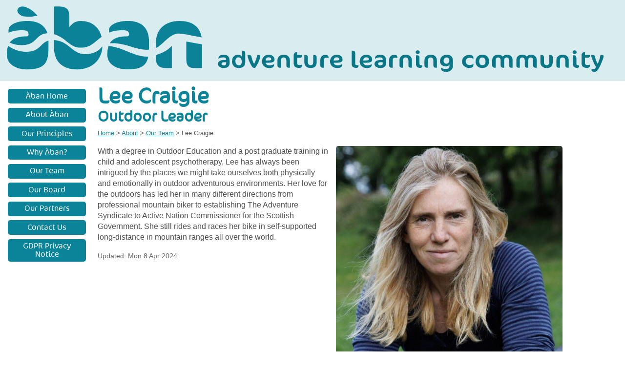

--- FILE ---
content_type: text/html; charset=UTF-8
request_url: https://aban.scot/about/lee-craigie
body_size: 5667
content:
<!DOCTYPE html>
<html lang="en-GB">
<head>
<meta charset="utf-8"/>
<title>Lee Craigie - Àban</title>
<meta content="width=device-width, initial-scale=1.0" name="viewport">
<link href="https://aban.scot/assets/css/style_2025-08-10.css" rel="stylesheet">
<meta name="description" content="">
<link rel="alternate" type="application/rss+xml" href="https://aban.scot/feed.rss">
<link rel="apple-touch-icon" sizes="180x180" href="/apple-touch-icon.png">
<link rel="icon" type="image/png" sizes="32x32" href="/favicon-32x32.png">
<link rel="icon" type="image/png" sizes="16x16" href="/favicon-16x16.png">
<link rel="manifest" href="/site.webmanifest">
<link rel="mask-icon" href="/safari-pinned-tab.svg" color="#007e92">
<meta name="msapplication-TileColor" content="#ffffff">
<meta name="theme-color" content="#ffffff">

<link rel="canonical" href="https://aban.scot/about/lee-craigie" />
<meta name="twitter:card" content="summary_large_image">
<meta name="twitter:url" property="og:url" content="https://aban.scot/about/lee-craigie">
<meta name="twitter:title" property="og:title" content="Lee Craigie">
<meta name="twitter:description" property="og:description" content="">
<meta name="twitter:image" property="og:image" content="https://aban.scot/images/people/_gallery/Lee-Craigie.jpg">
</head>
<body class='entryPage'>

		<header style="
	background-image:url(/assets/images/aban_logo_header.svg);
	background-size:contain;
	background-color:#d9ecef;
	height:13vw;
	">
	</header>

<nav>
	<a href="/" title="Return to the front page of this site">Àban Home</a>
	<a href="/about" class=" " >About Àban</a>
			<a href="https://aban.scot/about/our-principles" class="">Our Principles</a>
			<a href="https://aban.scot/about/why-aban" class="">Why Àban?</a>
			<a href="https://aban.scot/about/our-team" class="">Our Team</a>
			<a href="https://aban.scot/about/our-trustees" class="">Our Board</a>
			<a href="https://aban.scot/about/our-partners" class="">Our Partners</a>
			<a href="https://aban.scot/about/contact-us" class="">Contact Us</a>
			<a href="https://aban.scot/about/gdpr-privacy-notice" class="">GDPR Privacy Notice</a>
	</nav>

<article>
	<h1>Lee Craigie<span>Outdoor Leader</span></h1>
	 
		<ul class="crumbs">
	<li><a href="/">Home</a> > </li>
	<li><a href="/about">About</a> > </li>
			<li><a href="https://aban.scot/about/our-team">Our Team</a> > </li>
		<li>Lee Craigie</li>
	</ul>

		
		<figure class="titleImage"><a class="lightBox" href="https://aban.scot/images/people/Lee-Craigie.jpg"><img src="https://aban.scot/images/people/_gallery/Lee-Craigie.jpg"></a>
			<figcaption>
			Lee Craigie					</figcaption>
	</figure>



  		<p>With a degree in Outdoor Education and a post graduate training in child and adolescent psychotherapy, Lee has always been intrigued by the places we might take ourselves both physically and emotionally in outdoor adventurous environments. Her love for the outdoors has led her in many different directions from professional mountain biker to establishing The Adventure Syndicate to Active Nation Commissioner for the Scottish Government. She still rides and races her bike in self-supported long-distance in mountain ranges all over the world.</p>
		
		
	<div class="meta">Updated: Mon 8 Apr 2024</div>

	
			                    
				
									                                 
						<hr>
			<p><b>Related:</b></p>
		
														<p><a href="https://aban.scot/about/johannes-petersen">Johannes Petersen</a></p>
																					<p><a href="https://aban.scot/about/kate-obrien-2">Kate O&#039;Brien</a></p>
																					<p><a href="https://aban.scot/about/robbie-taylor">Robbie Taylor</a></p>
																					<p><a href="https://aban.scot/about/nele-adler">Nele Adler</a></p>
																					<p><a href="https://aban.scot/about/iain-powell">Iain Powell</a></p>
																					<p><a href="https://aban.scot/about/morag-skelton">Morag Skelton</a></p>
																					<p><a href="https://aban.scot/about/kat-stoddart">Kat Stoddart</a></p>
																					<p><a href="https://aban.scot/about/tia-zuccon">Tia Zuccon</a></p>
																					<p><a href="https://aban.scot/about/luke-taylor">Luke Taylor</a></p>
																					<p><a href="https://aban.scot/about/george-shread">George Shread</a></p>
																					<p><a href="https://aban.scot/about/emma-swann">Emma Swann</a></p>
																					<p><a href="https://aban.scot/about/daisy-farquhar">Daisy Farquhar</a></p>
																					<p><a href="https://aban.scot/about/meg-pugh">Meg Pugh</a></p>
																					<p><a href="https://aban.scot/about/lizzie-jones">Liz Jones</a></p>
																					<p><a href="https://aban.scot/about/pete-mcneill">Pete McNeill</a></p>
																					<p><a href="https://aban.scot/about/helen-tatlow">Helen Tatlow</a></p>
																					<p><a href="https://aban.scot/about/lizzie-wood">Lizzie Wood</a></p>
																																		<p><a href="https://aban.scot/about/emily-bowie">Emily Bowie</a></p>
																					<p><a href="https://aban.scot/about/jane-chisolm">Jane Chisholm</a></p>
																					<p><a href="https://aban.scot/about/richard-gosling">Richard Gosling</a></p>
																			  
</article>
	
<aside>
	</aside>


	
	<footer>
		<p class="clearboth">&copy; 2025 Àban<br>
		<span class="small-text"><a href="http://www.pfweb.co.uk">Built by PF Web</a></span></p>
	</footer>
	
	<link href="/assets/css/simple-lightbox-min.css" rel="stylesheet" />
<script src="/assets/js/simple-lightbox-min.js"></script>
<script>var gallery = new SimpleLightbox('a.lightBox', {});</script>

</body>

</html>


--- FILE ---
content_type: text/css
request_url: https://aban.scot/assets/css/style_2025-08-10.css
body_size: 18095
content:
@charset "UTF-8";
/* blue # */
/* orange #CD671D */
/*very light blue*/
/*blue*/
/* 2400px */
/* 1504px */
/* 1200px */
/* 912px */
/* 592px */
/* 592px */
html {
  font-size: 16px;
  font-size: clamp(1rem, 0.5vw + 0.6rem, 1.3rem);
}

@font-face {
  font-family: "coconlight";
  src: url("cocon-light-webfont.woff2") format("woff2"), url("cocon-light-webfont.woff") format("woff");
  font-weight: normal;
  font-style: normal;
}
*, *:before, *:after {
  -moz-box-sizing: border-box;
  -webkit-box-sizing: border-box;
  box-sizing: border-box;
}

p, h1, h2, h3, h4, h5, h6 {
  overflow-wrap: break-word;
}

p {
  margin-top: 1rem;
}

h1, h2, h3, h4 {
  font-family: "coconlight", -apple-system, BlinkMacSystemFont, "Segoe UI", Roboto, Arial, Helvetica, sans-serif;
  font-weight: 700;
  color: hsl(189, 86%, 32%);
  line-height: 1.1;
}

h1 span, h2 span, h3 span {
  display: block;
  font-size: 0.7em;
}

h1 {
  font-size: 2.2rem;
  margin: 0 0 0.2rem 0;
}
@media only screen and (min-width: 37em) {
  h1 {
    font-size: 2.8rem;
  }
}
@media only screen and (min-width: 94em) {
  h1 {
    font-size: 3rem;
  }
}

h2 {
  font-size: 1.8rem;
  margin: 0rem 0 0.5rem 0;
}
@media only screen and (min-width: 37em) {
  h2 {
    font-size: 2rem;
  }
}
@media only screen and (min-width: 94em) {
  h2 {
    font-size: 2.2rem;
  }
}

h3 {
  font-size: 1.5rem;
  margin: 1rem 0 0.5rem 0;
}
@media only screen and (min-width: 37em) {
  h3 {
    font-size: 1.6rem;
  }
}
@media only screen and (min-width: 94em) {
  h3 {
    font-size: 1.7rem;
  }
}

h4 {
  font-size: 1.2rem;
  margin: 1rem 0 0.5rem 0;
}
@media only screen and (min-width: 37em) {
  h4 {
    font-size: 1.4rem;
  }
}

h2 + h3 {
  margin-top: 0rem;
}

h3 + p {
  margin-top: 0rem;
}

h4 + p {
  margin-top: 0rem;
}

h1 a, h2 a, h3 a, h4 a {
  text-decoration: none;
}

a {
  color: hsl(188, 86%, 32%);
  background-color: transparent;
  text-decoration: underline;
  font-weight: normal;
}

a:visited {
  color: hsl(188, 86%, 32%);
}

a:hover {
  color: hsl(25, 75%, 46%);
  text-decoration: none;
}

a.current {
  color: hsl(25, 75%, 46%);
}

a:active, a:focus {
  color: hsl(25, 75%, 46%);
}

/* Format the expanding box */
details {
  background: hsl(189, 86%, 95%);
  border: 1px solid hsl(189, 86%, 32%);
  border-radius: 5px;
  margin-bottom: 1rem;
}

summary {
  cursor: pointer;
  font-weight: bold;
  padding: 0.6rem 1rem;
}

details[open] {
  padding: 0.6rem 1rem 0.75rem 1rem;
}

details[open] summary {
  margin-bottom: 0.5rem;
  padding: 0;
}

details[open] > *:last-child {
  margin-bottom: 0;
}

/* Lists */
ol,
ul {
  padding-left: 3rem;
}

/* Tables */
table {
  border-collapse: collapse;
  border-spacing: 0;
  width: 100%;
  text-align: left;
  font-size: 0.8em;
}
@media only screen and (min-width: 37em) {
  table {
    font-size: 0.9em;
  }
}
@media only screen and (min-width: 57em) {
  table {
    font-size: 1em;
  }
}

th, td {
  padding: 0.3em;
  border: 1px solid hsl(189, 86%, 32%);
  vertical-align: top;
}

th {
  text-align: left;
  color: #fff;
  background-color: hsl(189, 86%, 32%);
  font-weight: normal;
}

tr:nth-child(odd) {
  background-color: hsl(189, 86%, 95%);
}

tr:nth-child(even) {
  background-color: #fff;
}

table p {
  padding: 0;
  margin: 0;
}

th:first-child {
  position: -webkit-sticky;
  position: sticky;
  top: 0px;
  left: 0px;
  z-index: 3;
}

td:first-child {
  position: -webkit-sticky;
  position: sticky;
  left: 0px;
  z-index: 2;
}

th {
  position: -webkit-sticky;
  position: sticky;
  top: 0px;
  z-index: 2;
}

table caption {
  font-weight: bold;
  margin-bottom: 0.5rem;
}

/* Misc body elements */
hr {
  color: hsl(189, 86%, 32%);
  border-top: 1px;
  margin: 1rem auto;
  clear: both;
}

mark {
  padding: 2px 5px;
  border-radius: 5px;
  background: #FFDD33;
}

figure {
  margin: 0;
}

figcaption {
  font-size: 0.9rem;
  color: hsl(0, 0%, 40%);
  text-align: center;
  margin-bottom: 1rem;
}

/* Images */
img {
  width: auto;
  max-width: 100%;
  height: auto;
  margin: 0;
  border-radius: 5px;
}

img.left {
  margin-right: 1rem;
}

img.right {
  margin-left: 1rem;
}

img.center {
  display: block;
  margin-left: auto;
  margin-right: auto;
}

blockquote {
  margin: 2rem 0 2rem 2rem;
  padding: 0.4rem 0.8rem;
  border-left: 0.35rem solid hsl(189, 86%, 32%);
  opacity: 0.8;
  font-style: italic;
}

cite {
  font-size: 0.9rem;
  color: hsl(0, 0%, 40%);
  font-style: normal;
}

body {
  font-family: -apple-system, BlinkMacSystemFont, “Segoe UI”, Roboto, Arial, Helvetica, sans-serif;
  line-height: 1.4;
  color: hsl(0, 0%, 31%);
  background-color: #fff;
  min-height: 100vh;
  margin: 0 auto;
  padding: 0;
  overflow-x: hidden;
  word-break: break-word;
  overflow-wrap: break-word;
  max-width: 2500px;
}

/* Make the header bg full width, but the content inline with body */
header {
  background-color: #fff;
  background-image: url(/assets/images/aban_logo_strapline_teal.svg), url(/assets/images/inverness_and_mountains.jpg);
  background-repeat: no-repeat, no-repeat;
  background-size: clamp(9rem, 13vw + 8rem, 22rem), cover;
  background-position: 0.5rem 0.5rem, right 50% bottom 60%;
  text-align: center;
  width: 100vw;
  /* max-width: 100%; */
  height: 200px;
  height: clamp(14rem, 20vh + 10rem, 60vh);
}

/* Format navigation */
nav {
  font-family: "coconlight", -apple-system, BlinkMacSystemFont, "Segoe UI", Roboto, Arial, Helvetica, sans-serif;
  font-size: 1rem;
  line-height: 2;
  padding: 0 0 0.5rem 0;
  margin: 0 0.5rem;
  text-align: center;
  display: flex;
  flex-wrap: wrap;
  justify-content: center;
  align-items: flex-start;
  grid-area: nav;
}
@media only screen and (min-width: 57em) {
  nav {
    display: unset;
  }
}
@media only screen and (min-width: 57em) {
  @supports (display: grid) {
    nav {
      position: relative;
      margin: 0 0 0 1rem;
      width: 10rem;
    }
  }
}

nav a, nav a:visited {
  margin: 0.4rem 0.3rem 0 0;
  padding: 0.4rem 0.3rem;
  line-height: 1.1;
  border-radius: 5px;
  background-color: hsl(189, 86%, 32%);
  color: hsl(0, 0%, 99%);
  display: inline-block;
  text-decoration: none;
  transition: 0.4s;
}
@media only screen and (min-width: 57em) {
  nav a, nav a:visited {
    width: 10rem;
    margin: 0.5rem 1rem 0 0;
  }
}

nav a:hover {
  background-color: hsl(25, 75%, 46%);
  color: hsl(0, 0%, 99%) !important;
}

nav a.current:hover {
  text-decoration: none;
  background-color: hsl(25, 75%, 46%);
  color: hsl(0, 0%, 99%) !important;
}

nav a:link.current, nav a:visited.current {
  background-color: hsl(25, 75%, 46%);
  color: hsl(0, 0%, 99%) !important;
}

/* Format Main section */
main {
  max-width: 100vw;
  margin: 0;
  padding: 0 0.5rem;
}
@media only screen and (min-width: 57em) {
  main {
    padding: 0 1rem;
  }
}

article {
  margin: 0;
  max-width: 62rem;
  padding: 0 0.5rem;
}
@media only screen and (min-width: 57em) {
  article {
    padding: 0 1rem;
  }
}

aside {
  margin: 0;
  padding: 0 0.5rem;
}
@media only screen and (min-width: 57em) {
  aside {
    padding: 0 1rem;
  }
}

footer {
  background-color: hsl(189, 86%, 32%);
  padding: 0;
  color: hsl(0, 0%, 99%);
  font-size: 0.9rem;
  text-align: center;
}

footer a, footer a:visited {
  color: hsl(0, 0%, 99%);
  text-decoration: underline;
}

/* ===========================================
   Responsive iframes and embeds
   wrap iframe in a <div class="">
   =========================================== */
.youtube-container {
  max-width: 2000px;
  margin: 0 auto;
}

iframe.youtube {
  aspect-ratio: 16/9;
  width: 100%;
  block-size: auto;
}

.embededVideo {
  clear: both;
  position: relative;
  padding-bottom: 56.25%; /* 16:9 */
  padding-top: 25px;
  height: 0;
  margin: 0.5em 0 1em 0;
}

.embededVideo iframe {
  position: absolute;
  top: 0;
  left: 0;
  width: 100% !important;
  height: 100% !important;
}

.embededHtml {
  clear: both;
  position: relative;
  margin: 0.5em 0 1em 0;
}

.embededHtml iframe {
  width: 100%;
}

figure.right30 {
  float: none;
}
@media only screen and (min-width: 37em) {
  figure.right30 {
    float: right;
    clear: right;
    margin: 0 0 0 1rem;
    max-width: 30%;
  }
}

figure.right50 {
  float: none;
}
@media only screen and (min-width: 37em) {
  figure.right50 {
    float: right;
    clear: right;
    margin: 0 0 0 1rem;
    max-width: 50%;
  }
}

figure.fullWidth {
  max-width: 100%;
  text-align: center;
  clear: both;
  margin: 1rem auto;
}

iframe {
  border: none;
  padding: 0;
  margin: 0;
  background-color: #fff;
}

img.icon {
  width: 1rem;
  height: 1rem;
  margin: 0 0.5rem;
}

.clearleft {
  clear: left;
}

.clearright {
  clear: right;
}

.clearboth {
  clear: both;
}

.left {
  float: left;
}

.right {
  float: right;
}

.center {
  text-align: center;
}

.center50 {
  text-align: center;
  width: 50%;
}

.border {
  border: solid 2px hsl(189, 86%, 32%);
}

.clean-link a {
  text-decoration: none;
  background-image: none;
  background-position: 0;
  background-repeat: no-repeat;
  background-size: 0;
}

.small-text {
  font-size: 0.8em;
}

.large-text {
  font-size: 1.2em;
}

.meta {
  font-size: 0.9em;
  font-weight: normal;
  color: hsl(0, 0%, 40%);
  margin-bottom: 0.2rem;
  display: inline;
}

.supporters {
  clear: both;
  background-color: hsl(189, 86%, 32%);
  margin: 1rem 0 -1rem 0;
  padding: 0;
  color: hsl(0, 0%, 40%);
  font-size: 0.9rem;
  text-align: center;
  display: grid;
  grid-template-columns: repeat(auto-fit, minmax(min(100%, 170px), 1fr));
  grid-gap: 0.3rem;
}

.supporters img {
  object-fit: scale-down;
  width: 100%;
  height: 18vw;
  padding: 0.3rem;
}

@media only screen and (min-width: 37em) {
  .supporters img {
    height: 8vw;
  }
}
.titleImage {
  float: none;
  padding: 0.5rem;
  margin-bottom: 1rem;
}
@media only screen and (min-width: 37em) {
  .titleImage {
    float: right;
    margin-left: 0.5rem;
    max-width: 50%;
  }
}

.titleImage img {
  display: block;
  margin-left: auto;
  margin-right: auto;
  margin-bottom: 0.5rem;
}

.featured-box {
  overflow: auto;
  background-color: hsl(189, 86%, 95%);
  border: solid 0px hsl(189, 86%, 32%);
  border-radius: 5px;
  padding: 0.6rem 1rem;
  margin-bottom: 1rem;
}

.invisible-box {
  overflow: auto;
  background-color: transparent;
  border: 0px;
  border-radius: 5px;
  padding: 0;
  margin-bottom: 1rem;
}

.image-with-text figure {
  max-inline-size: 100%;
  margin: 0rem;
}

@media only screen and (min-width: 500px) {
  .image-with-text figure {
    max-inline-size: 50%;
    margin-left: 1rem;
    margin-top: 0.5rem;
    margin-bottom: 0;
    float: right;
  }
}
/* -------Image galleries-------- */
.galleryContainer {
  clear: both;
  -webkit-columns: 260px;
  -webkit-column-gap: 1rem;
  columns: 260px;
  column-gap: 1rem;
  margin: 1rem 0 0 0;
  padding: 0;
}

.galleryBox {
  -webkit-column-break-inside: avoid;
  page-break-inside: avoid;
  break-inside: avoid;
  background-color: #fff;
  margin: 0 0 1rem 0;
  padding: 0;
}

.galleryBox img {
  display: block;
  margin-left: auto;
  margin-right: auto;
  margin-bottom: 0.5rem;
}

.caption {
  font-size: 0.9rem;
  color: hsl(0, 0%, 40%);
  text-align: center;
  margin-bottom: 1rem;
}

ul.crumbs {
  list-style: none;
  margin: 0 0 0.5rem 0;
  padding: 0;
}

.crumbs li {
  display: inline;
  margin: 0;
  font-size: 0.8rem;
}

nav {
  grid-area: nav;
}

header {
  grid-area: header;
}

main {
  grid-area: main;
}

article {
  grid-area: article;
}

aside {
  grid-area: aside;
  align-self: start;
}

.supporters {
  grid-area: supporters;
}

footer {
  grid-area: footer;
}

@media only screen and (min-width: 37em) {
  .homePage {
    display: grid;
    grid-gap: 0.5rem;
    grid-template-columns: 1fr 1fr;
    grid-template-rows: auto auto 1fr auto auto;
    grid-template-areas: "header header" "nav nav" "main main" "supporters supporters" "footer footer";
  }
}
@media only screen and (min-width: 57em) {
  .homePage {
    display: grid;
    grid-gap: 0.5rem;
    grid-template-columns: 11rem 1fr 1fr 1fr;
    grid-template-rows: auto 1fr auto auto;
    grid-template-areas: "header header header header" "nav main main main" "supporters supporters supporters supporters" "footer footer footer footer";
  }
}

@media only screen and (min-width: 37em) {
  .singlePage {
    display: grid;
    grid-gap: 0.5rem;
    grid-template-columns: 1fr 1fr;
    grid-template-rows: auto auto 1fr auto;
    grid-template-areas: "header header" "nav nav" "main main" "footer footer";
  }
}
@media only screen and (min-width: 57em) {
  .singlePage {
    display: grid;
    grid-gap: 0.5rem;
    grid-template-columns: 11rem 1fr 1fr 1fr;
    grid-template-rows: auto 1fr auto;
    grid-template-areas: "header header header header" "nav main main main" "footer footer footer footer";
  }
}

@media only screen and (min-width: 57em) {
  .entryPage {
    display: grid;
    grid-gap: 0.5rem;
    grid-template-columns: 11rem 1fr;
    grid-template-rows: auto 1fr auto auto;
    grid-template-areas: "header header" "nav article" "nav aside" "footer footer";
  }
}
@media only screen and (min-width: 75em) {
  .entryPage {
    display: grid;
    grid-gap: 0.5rem;
    grid-template-columns: 11rem 1fr;
    grid-template-rows: auto 1fr auto auto;
    grid-template-areas: "header header" "nav article" "nav aside" "footer footer";
  }
}

.prime-feature-box {
  border-radius: 5px;
  background-color: hsl(189, 86%, 95%);
  padding: 1rem;
  margin: 0 0 1rem 0;
}

.second-feature-box {
  border-radius: 5px;
  background-color: rgb(247.54125, 232.145625, 221.14875);
  padding: 1rem;
  margin: 0 0 1rem 0;
}

.summary-container {
  -webkit-columns: 300px;
  -webkit-column-gap: 2rem;
  -moz-columns: 300px;
  -moz-column-gap: 2rem;
  columns: 300px;
  column-gap: 2rem;
  margin: 0 0 1rem 0;
}

.logo-container {
  -webkit-columns: 200px;
  -webkit-column-gap: 1rem;
  -moz-columns: 200px;
  -moz-column-gap: 1rem;
  columns: 200px;
  column-gap: 2rem;
  margin: 0 0 1rem 0;
}

.summary {
  -webkit-column-break-inside: avoid;
  page-break-inside: avoid;
  break-inside: avoid;
  background-color: hsl(189, 86%, 95%);
  margin-bottom: 2rem;
  border-radius: 5px;
}

.summary.no-background-color {
  background-color: #fff;
}

.summary img {
  display: block;
  margin: 0 auto;
  border-radius: 5px 5px 0 0;
}

.summary-content {
  margin: 0 0 0.5rem 0;
  padding: 1.5rem;
  text-align: left;
}

.summary h2 {
  font-size: 1.7rem;
}

.summary h3 {
  font-size: 1.4rem;
}

/* Team cards */
.card-container {
  clear: both;
  display: grid;
  grid-template-columns: repeat(auto-fill, minmax(260px, 1fr));
  grid-gap: 2rem;
}

.card-container > .card {
  display: flex;
  flex-direction: column;
  background-color: hsl(189, 86%, 95%);
  border-radius: 5px;
  text-align: center;
}

.card > img {
  margin-bottom: 0.5rem;
  align-self: center;
  border-radius: 5px 5px 0 0;
}

.card h3, .card p {
  padding: 0 1rem;
}

.card > .link {
  margin-top: auto;
  padding: 0;
  border: none;
  border-radius: 1rem;
  align-self: center;
}

.grid-container {
  display: grid;
  grid-template-columns: repeat(auto-fit, minmax(min(20rem, 100%), 1fr));
  grid-gap: 2rem;
  margin-bottom: 2rem;
}

.grid-container > .box {
  display: flex;
  flex-direction: column;
  background-color: hsl(189, 86%, 95%);
  border-radius: 5px;
}

.box > .bottom {
  margin-top: auto;
  padding: 0 1rem 1rem 1rem;
  border: none;
}

.box img {
  margin-bottom: 0.5rem;
  align-self: center;
  border-radius: 5px 5px 0 0;
}

.box-content {
  padding: 1rem;
  text-align: left;
}

input, button, textarea, select {
  font: inherit;
}

/* Buttons */
a button,
button,
input[type=submit],
input[type=reset],
input[type=button] {
  border: none;
  border-radius: 5px;
  background: hsl(188, 86%, 32%);
  font-size: 1rem;
  color: hsl(0, 0%, 99%);
  padding: 0.7rem 0.9rem;
  margin: 0.5rem 0;
  transition: 0.3s;
}

button:focus,
button:enabled:hover,
input[type=submit]:focus,
input[type=submit]:enabled:hover,
input[type=reset]:focus,
input[type=reset]:enabled:hover,
input[type=button]:focus,
input[type=button]:enabled:hover {
  background-color: hsl(25, 75%, 46%);
  color: hsl(0, 0%, 99%);
}

/* Button Class style */
.button a {
  border-radius: 5px;
  border: none;
  background-color: hsl(188, 86%, 32%);
  color: hsl(0, 0%, 99%);
  text-decoration: none;
  cursor: pointer;
  padding: 0.7rem 0.9rem;
  margin: 0 auto 0.5rem auto;
  display: inline-block;
}

.button a:link {
  text-decoration: none;
}

.button a:hover {
  background-color: hsl(25, 75%, 46%);
  color: hsl(0, 0%, 99%);
}

/* Format forms */
textarea,
select,
input {
  font-size: 1rem;
  font-family: inherit;
  float: right;
  padding: 0.5rem;
  margin-bottom: 0.5rem;
  color: hsl(0, 0%, 31%);
  background: #fff;
  border: 1px solid hsl(189, 86%, 32%);
  border-radius: 5px;
  box-shadow: none;
  box-sizing: border-box;
  width: 80%;
  -moz-appearance: none;
  -webkit-appearance: none;
  appearance: none;
}

.formContainer {
  background-color: hsl(189, 86%, 95%);
  padding: 0.5rem;
  max-width: 65rem;
  border-radius: 5px;
}

/* hide honeypot data field */
input#additional {
  display: none;
}

input[type=text], [type=email], select, textarea {
  resize: vertical;
  margin-top: 0.5rem;
}

input[type=submit] {
  background-color: hsl(188, 86%, 32%);
  color: hsl(0, 0%, 99%);
  margin-right: 0.5rem;
  padding: 0.2rem 0.4rem;
  border: none;
  border-radius: 5px;
  cursor: pointer;
  float: left;
  white-space: normal;
}

input[type=submit]:hover {
  background-color: hsl(25, 75%, 46%);
}

label {
  padding: 0.5rem 0.5rem 0.5rem 0;
  display: inline-block;
  float: left;
  width: 18%;
  margin-top: 0.5rem;
}

/* Clear floats after the columns */
.row:after {
  content: "";
  display: table;
  clear: both;
}

ul.errors {
  background-color: hsl(25, 75%, 46%);
  color: #fff;
  clear: both;
}

/* Responsive layout - when the screen is less than 600px wide, make the two columns stack on top of each other instead of next to each other */
@media (max-width: 37em) {
  label, input[type=text], [type=email], select, textarea {
    width: 100%;
    margin-top: 0;
  }
}


--- FILE ---
content_type: image/svg+xml
request_url: https://aban.scot/assets/images/aban_logo_header.svg
body_size: 11567
content:
<svg xmlns="http://www.w3.org/2000/svg" xml:space="preserve" style="fill-rule:evenodd;clip-rule:evenodd;stroke-linejoin:round;stroke-miterlimit:2" viewBox="0 0 2000 230"><path d="M11.355 203.505H9.654c-3.614 0-4.642.772-4.642 2.19 0 1.353 1.205 2.158 3.295 2.158 2.055 0 3.048-.902 3.048-2.674v-1.674Zm-2.587 7.859h-.956c-4.536 0-7.654-2.319-7.654-5.508 0-3.093 2.48-5.444 9.496-5.444h1.665v-.226c0-2.448-1.276-3.188-4.11-3.188-3.437 0-5.35 1.191-6.059 1.997H.973v-1.385c0-1.933 1.913-4.252 6.944-4.252 4.252 0 8.079 1.804 8.079 7.795v3.994c0 3.672-2.976 6.217-7.228 6.217Zm19.095-14.431c-2.409 0-3.968 2.126-3.968 4.928 0 3.609 2.054 5.96 4.783 5.96 2.657 0 3.826-1.805 3.826-4.961 0-4.349-2.09-5.927-4.641-5.927Zm.248 14.528c-5.031 0-8.894-3.994-8.894-8.762 0-5.701 3.048-9.405 8.61-9.405 1.914 0 4.004 1.223 4.748 2.737v-8.149h1.453c2.267 0 3.259 1.192 3.259 2.931v12.24c0 5.057-2.621 8.408-9.176 8.408Zm27.987-10.211c-1.275 3.188-3.401 7.376-5.527 10.017h-.921c-1.417 0-2.161-.451-3.118-1.739-2.586-3.576-5.846-11.145-6.271-15.849h2.551c1.629 0 2.657 1.128 2.835 2.062.672 3.222 1.629 6.571 3.648 10.147 1.808-3.253 3.473-7.86 4.182-12.209h2.019c1.63 0 2.232.645 2.232 2.062 0 .516-.46 2.609-1.63 5.509Zm12.86-4.349c-2.303 0-3.898 1.707-4.004 3.704l-.036.58h2.126c4.5 0 5.528-.451 5.528-1.674 0-1.741-1.418-2.61-3.614-2.61Zm-.886 7.344h-3.118c.354 2.19 2.551 3.576 5.35 3.576 1.984 0 4.323-.354 5.846-1.643h.177v1.353c0 2.223-1.665 3.93-6.909 3.93-4.748 0-9.389-3.415-9.389-8.73 0-5.798 3.897-9.437 9.354-9.437 3.968 0 7.653 2.576 7.653 6.731 0 3.19-2.658 4.22-8.964 4.22Zm28.519 6.829c-2.126 0-3.472-1.224-3.472-2.835v-6.893c0-2.931-1.417-4.219-3.862-4.219-2.055 0-3.472 1.417-3.472 3.897v10.05h-1.418c-2.019 0-3.33-1.224-3.33-2.835v-7.505c0-3.672 2.657-7.44 8.61-7.44 4.5 0 8.22 2.737 8.22 7.666v10.114h-1.276Zm7.793-20.132c.637-.677 1.488-1.192 2.232-1.192h1.098v3.929h6.626v1.773c0 .901-.886 2.061-2.835 2.061h-3.791v6.796c0 2.255 1.099 3.125 3.012 3.125 1.524 0 2.693-.193 3.437-.612h.177v1.546c0 1.771-1.417 2.899-4.181 2.899-4.818 0-7.157-2.383-7.157-6.442v-10.437c0-1.707.354-2.351 1.382-3.446Zm21.575 20.519c-4.711 0-8.432-2.835-8.432-7.892v-9.89h.886c2.728 0 3.933 1.064 3.933 3.093v6.378c0 3.189 1.7 4.478 3.862 4.478 1.948 0 3.329-1.225 3.329-4.188v-9.761h.852c2.763 0 3.932 1.064 3.932 3.093v6.507c0 5.411-2.799 8.182-8.362 8.182Zm24.162-13.562c-.709-.257-1.524-.514-2.764-.514-2.126 0-3.295 1.062-3.295 3.704v9.985h-1.311c-2.126 0-3.472-.967-3.472-2.771v-7.988c0-3.478 2.019-6.796 7.05-6.796 2.941 0 3.969 1.514 3.969 2.834v1.546h-.177Zm11.229-.998c-2.303 0-3.897 1.707-4.003 3.704l-.036.58h2.126c4.5 0 5.527-.451 5.527-1.674 0-1.741-1.417-2.61-3.614-2.61Zm-.886 7.344h-3.117c.354 2.19 2.55 3.576 5.35 3.576 1.984 0 4.322-.354 5.845-1.643h.178v1.353c0 2.223-1.665 3.93-6.909 3.93-4.748 0-9.389-3.415-9.389-8.73 0-5.798 3.897-9.437 9.353-9.437 3.969 0 7.654 2.576 7.654 6.731 0 3.19-2.658 4.22-8.965 4.22Zm27.42 6.99c-3.933 0-6.059-1.9-6.059-5.411v-17.942h1.347c2.373 0 3.401 1.256 3.401 2.899v14.624c0 1.739.992 2.287 3.224 2.287h1.276v.934c0 1.868-1.098 2.609-3.189 2.609Zm13.71-14.334c-2.303 0-3.898 1.707-4.004 3.704l-.035.58h2.126c4.499 0 5.527-.451 5.527-1.674 0-1.741-1.417-2.61-3.614-2.61Zm-.886 7.344h-3.118c.354 2.19 2.551 3.576 5.35 3.576 1.984 0 4.323-.354 5.846-1.643h.177v1.353c0 2.223-1.665 3.93-6.908 3.93-4.748 0-9.39-3.415-9.39-8.73 0-5.798 3.898-9.437 9.354-9.437 3.968 0 7.653 2.576 7.653 6.731 0 3.19-2.657 4.22-8.964 4.22Zm23.312-.74h-1.701c-3.614 0-4.642.772-4.642 2.19 0 1.353 1.205 2.158 3.295 2.158 2.055 0 3.048-.902 3.048-2.674v-1.674Zm-2.587 7.859h-.956c-4.536 0-7.654-2.319-7.654-5.508 0-3.093 2.48-5.444 9.496-5.444h1.665v-.226c0-2.448-1.276-3.188-4.11-3.188-3.437 0-5.35 1.191-6.059 1.997h-.177v-1.385c0-1.933 1.913-4.252 6.945-4.252 4.251 0 8.078 1.804 8.078 7.795v3.994c0 3.672-2.976 6.217-7.228 6.217Zm22.177-13.465c-.709-.257-1.523-.514-2.763-.514-2.126 0-3.295 1.062-3.295 3.704v9.985h-1.311c-2.126 0-3.472-.967-3.472-2.771v-7.988c0-3.478 2.019-6.796 7.05-6.796 2.941 0 3.968 1.514 3.968 2.834v1.546h-.177Zm18.742 13.175c-2.126 0-3.473-1.224-3.473-2.835v-6.893c0-2.931-1.417-4.219-3.862-4.219-2.055 0-3.472 1.417-3.472 3.897v10.05h-1.418c-2.019 0-3.33-1.224-3.33-2.835v-7.505c0-3.672 2.658-7.44 8.61-7.44 4.5 0 8.22 2.737 8.22 7.666v10.114h-1.275Zm12.539.161c-3.685 0-5.704-1.9-5.704-5.411v-11.758h1.346c2.126 0 3.402 1.031 3.402 3.222v8.117c0 1.739.814 2.287 2.905 2.287h.886v.934c0 1.868-.816 2.609-2.835 2.609Zm-3.366-18.779c-1.524 0-2.764-1.159-2.764-2.545 0-1.385 1.24-2.513 2.764-2.513 1.523 0 2.799 1.128 2.799 2.513 0 1.386-1.276 2.545-2.799 2.545Zm24.765 18.618c-2.126 0-3.473-1.224-3.473-2.835v-6.893c0-2.931-1.417-4.219-3.861-4.219-2.056 0-3.473 1.417-3.473 3.897v10.05h-1.417c-2.019 0-3.331-1.224-3.331-2.835v-7.505c0-3.672 2.658-7.44 8.611-7.44 4.499 0 8.219 2.737 8.219 7.666v10.114h-1.275Zm10.343-9.47c0 2.254 1.523 3.93 3.791 3.93 2.374 0 4.074-1.611 4.074-4.381 0-2.706-1.487-4.026-3.578-4.026-2.444 0-4.287 1.868-4.287 4.477Zm12.684 4.606c.036.709.071 1.643.071 2.222 0 4.349-3.189 8.246-9.354 8.246-3.932 0-6.626-1.739-6.626-3.8v-1.965h.213c1.134 1.096 3.33 1.868 6.059 1.868 3.259 0 4.924-1.353 4.924-3.64v-2.545c-.389 1.257-2.196 2.578-4.924 2.578-4.642 0-7.937-2.932-7.937-7.023 0-4.895 3.543-8.857 9.708-8.857 4.748 0 7.795 3.156 7.795 7.601v2.963c0 .58.035 1.579.071 2.352Zm27.703-6.925c-.638-.999-2.445-1.804-5.173-1.804-2.764 0-5.208 2.03-5.208 4.606 0 3.157 2.054 5.315 5.279 5.315 2.728 0 4.357-.806 5.03-1.61h.178v1.997c0 2.094-2.232 3.607-5.669 3.607-5.244 0-9.779-3.704-9.779-8.665 0-4.961 3.791-9.212 10.31-9.212 3.047 0 5.208 1.675 5.208 3.737v2.029h-.176Zm12.115-2.126c-2.729 0-4.111 2.061-4.111 4.928 0 3.447 1.382 5.508 4.536 5.508 2.763 0 4.11-2.061 4.11-4.896 0-3.479-1.417-5.54-4.535-5.54Zm.425-3.865c5.74 0 9.035 4.187 9.035 8.793 0 5.218-3.295 9.374-9.46 9.374-5.74 0-9.035-4.156-9.035-8.762 0-5.218 3.295-9.405 9.46-9.405Zm39.715 17.78c-2.587 0-3.614-1.095-3.614-3.156v-6.7c0-2.868-1.417-4.091-3.508-4.091-1.913 0-3.224 1.223-3.224 3.607v10.34h-1.276c-2.09 0-3.471-1.095-3.471-3.156v-6.7c0-2.868-1.453-4.091-3.543-4.091-1.843 0-3.225 1.32-3.225 3.704v10.243h-1.275c-1.95 0-3.437-1.159-3.437-3.156v-6.733c0-4.735 2.728-7.891 8.503-7.891 2.481 0 4.429 1.03 5.811 2.705 1.098-1.611 3.189-2.705 5.492-2.705 4.393 0 7.936 2.415 7.936 7.343v10.437h-1.169Zm32.735 0c-2.587 0-3.614-1.095-3.614-3.156v-6.7c0-2.868-1.417-4.091-3.508-4.091-1.913 0-3.225 1.223-3.225 3.607v10.34h-1.275c-2.09 0-3.472-1.095-3.472-3.156v-6.7c0-2.868-1.453-4.091-3.543-4.091-1.843 0-3.225 1.32-3.225 3.704v10.243h-1.275c-1.949 0-3.436-1.159-3.436-3.156v-6.733c0-4.735 2.727-7.891 8.502-7.891 2.481 0 4.429 1.03 5.811 2.705 1.099-1.611 3.189-2.705 5.492-2.705 4.394 0 7.937 2.415 7.937 7.343v10.437h-1.169Zm14.556.387c-4.712 0-8.432-2.835-8.432-7.892v-9.89h.886c2.728 0 3.933 1.064 3.933 3.093v6.378c0 3.189 1.7 4.478 3.861 4.478 1.95 0 3.332-1.225 3.332-4.188v-9.761h.849c2.764 0 3.934 1.064 3.934 3.093v6.507c0 5.411-2.8 8.182-8.363 8.182Zm28.874-.387c-2.126 0-3.472-1.224-3.472-2.835v-6.893c0-2.931-1.417-4.219-3.862-4.219-2.055 0-3.472 1.417-3.472 3.897v10.05h-1.417c-2.02 0-3.331-1.224-3.331-2.835v-7.505c0-3.672 2.657-7.44 8.61-7.44 4.499 0 8.22 2.737 8.22 7.666v10.114h-1.276Zm12.539.161c-3.684 0-5.704-1.9-5.704-5.411v-11.758h1.347c2.126 0 3.401 1.031 3.401 3.222v8.117c0 1.739.815 2.287 2.906 2.287h.885v.934c0 1.868-.815 2.609-2.835 2.609Zm-3.365-18.779c-1.523 0-2.763-1.159-2.763-2.545 0-1.385 1.24-2.513 2.763-2.513 1.524 0 2.799 1.128 2.799 2.513 0 1.386-1.275 2.545-2.799 2.545Zm10.77-1.514c.637-.677 1.487-1.192 2.231-1.192h1.099v3.929h6.626v1.773c0 .901-.886 2.061-2.835 2.061h-3.791v6.796c0 2.255 1.099 3.125 3.012 3.125 1.523 0 2.692-.193 3.436-.612h.178v1.546c0 1.771-1.418 2.899-4.182 2.899-4.818 0-7.156-2.383-7.156-6.442v-10.437c0-1.707.353-2.351 1.382-3.446Zm15.588 25.769c-1.772 0-3.331-1.063-3.331-2.673v-.838l2.693-.161c1.736-.097 2.338-.741 3.366-3.189-2.515-3.447-6.13-12.08-6.767-16.171h2.515c1.311 0 2.516.806 2.763 2.03.674 3.35 2.091 6.958 3.827 10.018 1.559-3.254 3.295-8.504 3.72-12.048h2.055c1.523 0 2.233.613 2.233 2.03 0 1.837-3.331 9.761-4.218 11.629-3.542 7.601-5.42 9.373-8.856 9.373Z" style="fill:#0a7788;fill-rule:nonzero" transform="translate(684.071 -293.281) scale(2.35907)"/><path d="M87 100.48c-6.71 6.8-13.76 11.91-23.31 14.02-9.78 2.16-20.11 1.68-29.88-.27-11.49-2.29-21.38-7.31-30.39-13.76C1 107.29.25 115.14.25 123.5c0 26.62 27.47 37.26 50.04 37.26 42.59 0 56.22-12.14 56.22-54.72v-18.1c0-.27-.01-.53-.02-.8-7.82 2.37-13.69 7.47-19.49 13.33v.01Z" style="fill:#0b8297;fill-rule:nonzero" transform="matrix(1.25472 0 0 1.25472 7.864 8.153)"/><path d="M42.25 98.79c9.57-.6 18.84-3.27 26.28-9.42 6.74-5.58 11.89-12.91 19.88-16.95 4.92-2.49 10.1-3.7 15.35-3.93-6.69-21.22-25.18-31.42-50.7-31.42-33.17 0-48.55 12.33-48.55 23.11v6.93s11.93-6.35 33.86-6.35c14.57 0 17.02 3.29 17.34 11.14.01-.14.04-.28.04-.42v2.8c0-.84-.01-1.63-.04-2.38-.22 2.51-2.29 4.48-4.86 4.48H50c-23.15 0-35.82 6.26-42.57 16.14 10.8 4.72 22.56 7.05 34.83 6.28l-.01-.01Z" style="fill:#0b8297;fill-rule:nonzero" transform="matrix(1.25472 0 0 1.25472 7.864 8.153)"/><path d="M55.75 71.47c0 .14-.03.28-.04.42.03.75.04 1.54.04 2.38v-2.8ZM237.94 108.41c-2.93 3.01-6.4 5.33-10.15 7.23-9.5 4.8-20.05 7.1-30.72 6.27-10.87-.84-19.47-5.37-28.04-11.78-8.83-6.61-16.88-14.31-27.07-18.93-6.64-3.01-13.98-5.08-21.36-5.51v18.65c0 34.5 19.59 56.43 59.62 56.43 35.94 0 62.07-22.34 64.16-58.72-2.22 2.05-4.28 4.15-6.44 6.37v-.01Z" style="fill:#0b8297;fill-rule:nonzero" transform="matrix(1.25472 0 0 1.25472 7.864 8.153)"/><path d="M174.04 102.81c9.89 3.34 21.16 2.94 31.11.04 8.7-2.53 15.71-8.25 22.79-13.95 6.86-5.53 10.88-8.99 14.29-11.18-6.57-26-26.64-40.67-52.63-40.67-15.97 0-23.21 7.45-29.81 15.97V25.55C159.79 6.6 152.76 0 130.4 0h-9.8v70.74c9.53 2.84 18.58 7.98 25.94 13.61 8.66 6.63 16.92 14.88 27.5 18.45v.01ZM52.35 26.19c8.15.48 16.6-.81 24.9-2.55l.74-.74-6.64-6.7C66.04 10.84 57.77 5.47 50.82 2.62c-8.58-3.59-15.98-3.63-20.3.65-5.36 5.31-4.2 10.94.67 15.85 5.75 5.8 12.12 6.57 21.15 7.06l.01.01ZM312.28 71.47c0 .14-.03.28-.04.42.03.75.04 1.54.04 2.38v-2.8Z" style="fill:#0b8297;fill-rule:nonzero" transform="matrix(1.25472 0 0 1.25472 7.864 8.153)"/><path d="M262.98 94.03c12.56-1.07 30.87.69 57.1 9.48 10.93 3.66 28.89 7.8 39.63 7.07 1.09-.07 2.18-.17 3.28-.28.03-1.38.05-2.79.05-4.25v-18.1c0-34.5-21.08-50.89-53.45-50.89-32.37 0-48.55 12.33-48.55 23.11v6.93s11.93-6.35 33.86-6.35c14.57 0 17.02 3.29 17.34 11.14.01-.14.04-.28.04-.42v2.8c0-.84-.01-1.63-.04-2.38-.22 2.51-2.29 4.48-4.86 4.48h-.85c-14.16 0-24.38 2.35-31.75 6.43l-8.02 6.2a30.626 30.626 0 0 0-3.79 5.04l.01-.01ZM259.67 101.3c-2.2 6.62-2.89 14.18-2.89 22.2 0 26.62 27.47 37.26 50.04 37.26 34.03 0 49.56-7.77 54.43-32.62-36.18 1.49-66.17-25.42-101.58-26.85v.01Z" style="fill:#0b8297;fill-rule:nonzero" transform="matrix(1.25472 0 0 1.25472 7.864 8.153)"/><path d="m266.76 88.99 8.02-6.2c-3.18 1.76-5.83 3.84-8.02 6.2ZM459.27 89.86c-.29-.05-.57-.1-.85-.15.04.94.07 1.91.07 2.92v41.09c0 17.89 5.53 23.85 23.42 23.85h17.04V96.96c-.49-.09-.98-.18-1.47-.26-12.73-2.28-25.46-4.58-38.2-6.84h-.01ZM380.98 124.41v9.32c0 17.04 9.58 23.85 26.83 23.85h13.63V101c-4.21 3.76-8.45 7.76-13.24 11.12-5.85 4.1-17.82 9.22-27.22 12.3v-.01ZM437.48 69.32c11.92-.33 24.16 3.08 35.85 5.18 8.14 1.46 16.29 2.92 24.43 4.37-4.47-26.01-21.91-41.82-57.16-41.82-37.26 0-59.62 21.93-59.62 55.58v13.32c2.24-.96 4.4-2.11 6.41-3.47 14.48-9.76 30.94-32.63 50.09-33.16Z" style="fill:#0b8297;fill-rule:nonzero" transform="matrix(1.25472 0 0 1.25472 7.864 8.153)"/></svg>